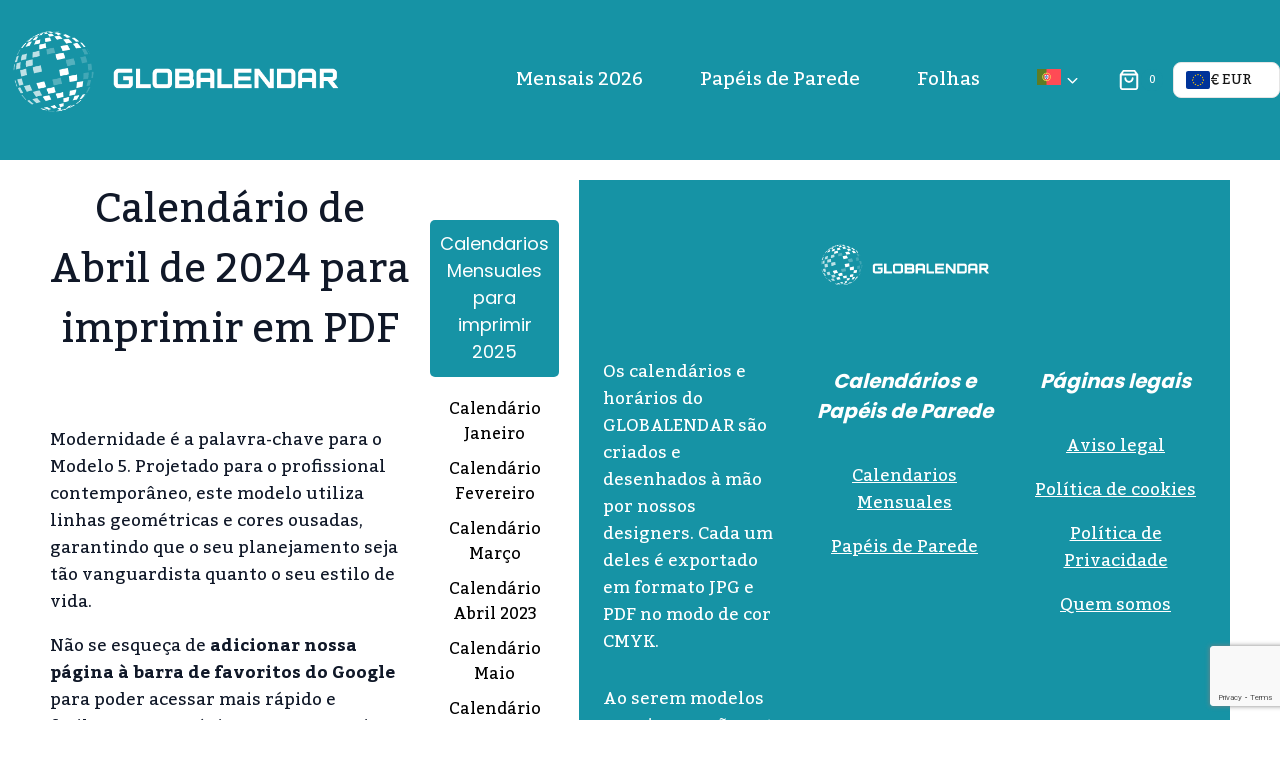

--- FILE ---
content_type: text/html; charset=utf-8
request_url: https://www.google.com/recaptcha/api2/anchor?ar=1&k=6Lc5WxcrAAAAAF3ePV667d0rQrxGrYd-t29egUzc&co=aHR0cHM6Ly9nbG9iYWxlbmRhci5jb206NDQz&hl=en&v=PoyoqOPhxBO7pBk68S4YbpHZ&size=invisible&anchor-ms=20000&execute-ms=30000&cb=tfowq5gssc25
body_size: 48546
content:
<!DOCTYPE HTML><html dir="ltr" lang="en"><head><meta http-equiv="Content-Type" content="text/html; charset=UTF-8">
<meta http-equiv="X-UA-Compatible" content="IE=edge">
<title>reCAPTCHA</title>
<style type="text/css">
/* cyrillic-ext */
@font-face {
  font-family: 'Roboto';
  font-style: normal;
  font-weight: 400;
  font-stretch: 100%;
  src: url(//fonts.gstatic.com/s/roboto/v48/KFO7CnqEu92Fr1ME7kSn66aGLdTylUAMa3GUBHMdazTgWw.woff2) format('woff2');
  unicode-range: U+0460-052F, U+1C80-1C8A, U+20B4, U+2DE0-2DFF, U+A640-A69F, U+FE2E-FE2F;
}
/* cyrillic */
@font-face {
  font-family: 'Roboto';
  font-style: normal;
  font-weight: 400;
  font-stretch: 100%;
  src: url(//fonts.gstatic.com/s/roboto/v48/KFO7CnqEu92Fr1ME7kSn66aGLdTylUAMa3iUBHMdazTgWw.woff2) format('woff2');
  unicode-range: U+0301, U+0400-045F, U+0490-0491, U+04B0-04B1, U+2116;
}
/* greek-ext */
@font-face {
  font-family: 'Roboto';
  font-style: normal;
  font-weight: 400;
  font-stretch: 100%;
  src: url(//fonts.gstatic.com/s/roboto/v48/KFO7CnqEu92Fr1ME7kSn66aGLdTylUAMa3CUBHMdazTgWw.woff2) format('woff2');
  unicode-range: U+1F00-1FFF;
}
/* greek */
@font-face {
  font-family: 'Roboto';
  font-style: normal;
  font-weight: 400;
  font-stretch: 100%;
  src: url(//fonts.gstatic.com/s/roboto/v48/KFO7CnqEu92Fr1ME7kSn66aGLdTylUAMa3-UBHMdazTgWw.woff2) format('woff2');
  unicode-range: U+0370-0377, U+037A-037F, U+0384-038A, U+038C, U+038E-03A1, U+03A3-03FF;
}
/* math */
@font-face {
  font-family: 'Roboto';
  font-style: normal;
  font-weight: 400;
  font-stretch: 100%;
  src: url(//fonts.gstatic.com/s/roboto/v48/KFO7CnqEu92Fr1ME7kSn66aGLdTylUAMawCUBHMdazTgWw.woff2) format('woff2');
  unicode-range: U+0302-0303, U+0305, U+0307-0308, U+0310, U+0312, U+0315, U+031A, U+0326-0327, U+032C, U+032F-0330, U+0332-0333, U+0338, U+033A, U+0346, U+034D, U+0391-03A1, U+03A3-03A9, U+03B1-03C9, U+03D1, U+03D5-03D6, U+03F0-03F1, U+03F4-03F5, U+2016-2017, U+2034-2038, U+203C, U+2040, U+2043, U+2047, U+2050, U+2057, U+205F, U+2070-2071, U+2074-208E, U+2090-209C, U+20D0-20DC, U+20E1, U+20E5-20EF, U+2100-2112, U+2114-2115, U+2117-2121, U+2123-214F, U+2190, U+2192, U+2194-21AE, U+21B0-21E5, U+21F1-21F2, U+21F4-2211, U+2213-2214, U+2216-22FF, U+2308-230B, U+2310, U+2319, U+231C-2321, U+2336-237A, U+237C, U+2395, U+239B-23B7, U+23D0, U+23DC-23E1, U+2474-2475, U+25AF, U+25B3, U+25B7, U+25BD, U+25C1, U+25CA, U+25CC, U+25FB, U+266D-266F, U+27C0-27FF, U+2900-2AFF, U+2B0E-2B11, U+2B30-2B4C, U+2BFE, U+3030, U+FF5B, U+FF5D, U+1D400-1D7FF, U+1EE00-1EEFF;
}
/* symbols */
@font-face {
  font-family: 'Roboto';
  font-style: normal;
  font-weight: 400;
  font-stretch: 100%;
  src: url(//fonts.gstatic.com/s/roboto/v48/KFO7CnqEu92Fr1ME7kSn66aGLdTylUAMaxKUBHMdazTgWw.woff2) format('woff2');
  unicode-range: U+0001-000C, U+000E-001F, U+007F-009F, U+20DD-20E0, U+20E2-20E4, U+2150-218F, U+2190, U+2192, U+2194-2199, U+21AF, U+21E6-21F0, U+21F3, U+2218-2219, U+2299, U+22C4-22C6, U+2300-243F, U+2440-244A, U+2460-24FF, U+25A0-27BF, U+2800-28FF, U+2921-2922, U+2981, U+29BF, U+29EB, U+2B00-2BFF, U+4DC0-4DFF, U+FFF9-FFFB, U+10140-1018E, U+10190-1019C, U+101A0, U+101D0-101FD, U+102E0-102FB, U+10E60-10E7E, U+1D2C0-1D2D3, U+1D2E0-1D37F, U+1F000-1F0FF, U+1F100-1F1AD, U+1F1E6-1F1FF, U+1F30D-1F30F, U+1F315, U+1F31C, U+1F31E, U+1F320-1F32C, U+1F336, U+1F378, U+1F37D, U+1F382, U+1F393-1F39F, U+1F3A7-1F3A8, U+1F3AC-1F3AF, U+1F3C2, U+1F3C4-1F3C6, U+1F3CA-1F3CE, U+1F3D4-1F3E0, U+1F3ED, U+1F3F1-1F3F3, U+1F3F5-1F3F7, U+1F408, U+1F415, U+1F41F, U+1F426, U+1F43F, U+1F441-1F442, U+1F444, U+1F446-1F449, U+1F44C-1F44E, U+1F453, U+1F46A, U+1F47D, U+1F4A3, U+1F4B0, U+1F4B3, U+1F4B9, U+1F4BB, U+1F4BF, U+1F4C8-1F4CB, U+1F4D6, U+1F4DA, U+1F4DF, U+1F4E3-1F4E6, U+1F4EA-1F4ED, U+1F4F7, U+1F4F9-1F4FB, U+1F4FD-1F4FE, U+1F503, U+1F507-1F50B, U+1F50D, U+1F512-1F513, U+1F53E-1F54A, U+1F54F-1F5FA, U+1F610, U+1F650-1F67F, U+1F687, U+1F68D, U+1F691, U+1F694, U+1F698, U+1F6AD, U+1F6B2, U+1F6B9-1F6BA, U+1F6BC, U+1F6C6-1F6CF, U+1F6D3-1F6D7, U+1F6E0-1F6EA, U+1F6F0-1F6F3, U+1F6F7-1F6FC, U+1F700-1F7FF, U+1F800-1F80B, U+1F810-1F847, U+1F850-1F859, U+1F860-1F887, U+1F890-1F8AD, U+1F8B0-1F8BB, U+1F8C0-1F8C1, U+1F900-1F90B, U+1F93B, U+1F946, U+1F984, U+1F996, U+1F9E9, U+1FA00-1FA6F, U+1FA70-1FA7C, U+1FA80-1FA89, U+1FA8F-1FAC6, U+1FACE-1FADC, U+1FADF-1FAE9, U+1FAF0-1FAF8, U+1FB00-1FBFF;
}
/* vietnamese */
@font-face {
  font-family: 'Roboto';
  font-style: normal;
  font-weight: 400;
  font-stretch: 100%;
  src: url(//fonts.gstatic.com/s/roboto/v48/KFO7CnqEu92Fr1ME7kSn66aGLdTylUAMa3OUBHMdazTgWw.woff2) format('woff2');
  unicode-range: U+0102-0103, U+0110-0111, U+0128-0129, U+0168-0169, U+01A0-01A1, U+01AF-01B0, U+0300-0301, U+0303-0304, U+0308-0309, U+0323, U+0329, U+1EA0-1EF9, U+20AB;
}
/* latin-ext */
@font-face {
  font-family: 'Roboto';
  font-style: normal;
  font-weight: 400;
  font-stretch: 100%;
  src: url(//fonts.gstatic.com/s/roboto/v48/KFO7CnqEu92Fr1ME7kSn66aGLdTylUAMa3KUBHMdazTgWw.woff2) format('woff2');
  unicode-range: U+0100-02BA, U+02BD-02C5, U+02C7-02CC, U+02CE-02D7, U+02DD-02FF, U+0304, U+0308, U+0329, U+1D00-1DBF, U+1E00-1E9F, U+1EF2-1EFF, U+2020, U+20A0-20AB, U+20AD-20C0, U+2113, U+2C60-2C7F, U+A720-A7FF;
}
/* latin */
@font-face {
  font-family: 'Roboto';
  font-style: normal;
  font-weight: 400;
  font-stretch: 100%;
  src: url(//fonts.gstatic.com/s/roboto/v48/KFO7CnqEu92Fr1ME7kSn66aGLdTylUAMa3yUBHMdazQ.woff2) format('woff2');
  unicode-range: U+0000-00FF, U+0131, U+0152-0153, U+02BB-02BC, U+02C6, U+02DA, U+02DC, U+0304, U+0308, U+0329, U+2000-206F, U+20AC, U+2122, U+2191, U+2193, U+2212, U+2215, U+FEFF, U+FFFD;
}
/* cyrillic-ext */
@font-face {
  font-family: 'Roboto';
  font-style: normal;
  font-weight: 500;
  font-stretch: 100%;
  src: url(//fonts.gstatic.com/s/roboto/v48/KFO7CnqEu92Fr1ME7kSn66aGLdTylUAMa3GUBHMdazTgWw.woff2) format('woff2');
  unicode-range: U+0460-052F, U+1C80-1C8A, U+20B4, U+2DE0-2DFF, U+A640-A69F, U+FE2E-FE2F;
}
/* cyrillic */
@font-face {
  font-family: 'Roboto';
  font-style: normal;
  font-weight: 500;
  font-stretch: 100%;
  src: url(//fonts.gstatic.com/s/roboto/v48/KFO7CnqEu92Fr1ME7kSn66aGLdTylUAMa3iUBHMdazTgWw.woff2) format('woff2');
  unicode-range: U+0301, U+0400-045F, U+0490-0491, U+04B0-04B1, U+2116;
}
/* greek-ext */
@font-face {
  font-family: 'Roboto';
  font-style: normal;
  font-weight: 500;
  font-stretch: 100%;
  src: url(//fonts.gstatic.com/s/roboto/v48/KFO7CnqEu92Fr1ME7kSn66aGLdTylUAMa3CUBHMdazTgWw.woff2) format('woff2');
  unicode-range: U+1F00-1FFF;
}
/* greek */
@font-face {
  font-family: 'Roboto';
  font-style: normal;
  font-weight: 500;
  font-stretch: 100%;
  src: url(//fonts.gstatic.com/s/roboto/v48/KFO7CnqEu92Fr1ME7kSn66aGLdTylUAMa3-UBHMdazTgWw.woff2) format('woff2');
  unicode-range: U+0370-0377, U+037A-037F, U+0384-038A, U+038C, U+038E-03A1, U+03A3-03FF;
}
/* math */
@font-face {
  font-family: 'Roboto';
  font-style: normal;
  font-weight: 500;
  font-stretch: 100%;
  src: url(//fonts.gstatic.com/s/roboto/v48/KFO7CnqEu92Fr1ME7kSn66aGLdTylUAMawCUBHMdazTgWw.woff2) format('woff2');
  unicode-range: U+0302-0303, U+0305, U+0307-0308, U+0310, U+0312, U+0315, U+031A, U+0326-0327, U+032C, U+032F-0330, U+0332-0333, U+0338, U+033A, U+0346, U+034D, U+0391-03A1, U+03A3-03A9, U+03B1-03C9, U+03D1, U+03D5-03D6, U+03F0-03F1, U+03F4-03F5, U+2016-2017, U+2034-2038, U+203C, U+2040, U+2043, U+2047, U+2050, U+2057, U+205F, U+2070-2071, U+2074-208E, U+2090-209C, U+20D0-20DC, U+20E1, U+20E5-20EF, U+2100-2112, U+2114-2115, U+2117-2121, U+2123-214F, U+2190, U+2192, U+2194-21AE, U+21B0-21E5, U+21F1-21F2, U+21F4-2211, U+2213-2214, U+2216-22FF, U+2308-230B, U+2310, U+2319, U+231C-2321, U+2336-237A, U+237C, U+2395, U+239B-23B7, U+23D0, U+23DC-23E1, U+2474-2475, U+25AF, U+25B3, U+25B7, U+25BD, U+25C1, U+25CA, U+25CC, U+25FB, U+266D-266F, U+27C0-27FF, U+2900-2AFF, U+2B0E-2B11, U+2B30-2B4C, U+2BFE, U+3030, U+FF5B, U+FF5D, U+1D400-1D7FF, U+1EE00-1EEFF;
}
/* symbols */
@font-face {
  font-family: 'Roboto';
  font-style: normal;
  font-weight: 500;
  font-stretch: 100%;
  src: url(//fonts.gstatic.com/s/roboto/v48/KFO7CnqEu92Fr1ME7kSn66aGLdTylUAMaxKUBHMdazTgWw.woff2) format('woff2');
  unicode-range: U+0001-000C, U+000E-001F, U+007F-009F, U+20DD-20E0, U+20E2-20E4, U+2150-218F, U+2190, U+2192, U+2194-2199, U+21AF, U+21E6-21F0, U+21F3, U+2218-2219, U+2299, U+22C4-22C6, U+2300-243F, U+2440-244A, U+2460-24FF, U+25A0-27BF, U+2800-28FF, U+2921-2922, U+2981, U+29BF, U+29EB, U+2B00-2BFF, U+4DC0-4DFF, U+FFF9-FFFB, U+10140-1018E, U+10190-1019C, U+101A0, U+101D0-101FD, U+102E0-102FB, U+10E60-10E7E, U+1D2C0-1D2D3, U+1D2E0-1D37F, U+1F000-1F0FF, U+1F100-1F1AD, U+1F1E6-1F1FF, U+1F30D-1F30F, U+1F315, U+1F31C, U+1F31E, U+1F320-1F32C, U+1F336, U+1F378, U+1F37D, U+1F382, U+1F393-1F39F, U+1F3A7-1F3A8, U+1F3AC-1F3AF, U+1F3C2, U+1F3C4-1F3C6, U+1F3CA-1F3CE, U+1F3D4-1F3E0, U+1F3ED, U+1F3F1-1F3F3, U+1F3F5-1F3F7, U+1F408, U+1F415, U+1F41F, U+1F426, U+1F43F, U+1F441-1F442, U+1F444, U+1F446-1F449, U+1F44C-1F44E, U+1F453, U+1F46A, U+1F47D, U+1F4A3, U+1F4B0, U+1F4B3, U+1F4B9, U+1F4BB, U+1F4BF, U+1F4C8-1F4CB, U+1F4D6, U+1F4DA, U+1F4DF, U+1F4E3-1F4E6, U+1F4EA-1F4ED, U+1F4F7, U+1F4F9-1F4FB, U+1F4FD-1F4FE, U+1F503, U+1F507-1F50B, U+1F50D, U+1F512-1F513, U+1F53E-1F54A, U+1F54F-1F5FA, U+1F610, U+1F650-1F67F, U+1F687, U+1F68D, U+1F691, U+1F694, U+1F698, U+1F6AD, U+1F6B2, U+1F6B9-1F6BA, U+1F6BC, U+1F6C6-1F6CF, U+1F6D3-1F6D7, U+1F6E0-1F6EA, U+1F6F0-1F6F3, U+1F6F7-1F6FC, U+1F700-1F7FF, U+1F800-1F80B, U+1F810-1F847, U+1F850-1F859, U+1F860-1F887, U+1F890-1F8AD, U+1F8B0-1F8BB, U+1F8C0-1F8C1, U+1F900-1F90B, U+1F93B, U+1F946, U+1F984, U+1F996, U+1F9E9, U+1FA00-1FA6F, U+1FA70-1FA7C, U+1FA80-1FA89, U+1FA8F-1FAC6, U+1FACE-1FADC, U+1FADF-1FAE9, U+1FAF0-1FAF8, U+1FB00-1FBFF;
}
/* vietnamese */
@font-face {
  font-family: 'Roboto';
  font-style: normal;
  font-weight: 500;
  font-stretch: 100%;
  src: url(//fonts.gstatic.com/s/roboto/v48/KFO7CnqEu92Fr1ME7kSn66aGLdTylUAMa3OUBHMdazTgWw.woff2) format('woff2');
  unicode-range: U+0102-0103, U+0110-0111, U+0128-0129, U+0168-0169, U+01A0-01A1, U+01AF-01B0, U+0300-0301, U+0303-0304, U+0308-0309, U+0323, U+0329, U+1EA0-1EF9, U+20AB;
}
/* latin-ext */
@font-face {
  font-family: 'Roboto';
  font-style: normal;
  font-weight: 500;
  font-stretch: 100%;
  src: url(//fonts.gstatic.com/s/roboto/v48/KFO7CnqEu92Fr1ME7kSn66aGLdTylUAMa3KUBHMdazTgWw.woff2) format('woff2');
  unicode-range: U+0100-02BA, U+02BD-02C5, U+02C7-02CC, U+02CE-02D7, U+02DD-02FF, U+0304, U+0308, U+0329, U+1D00-1DBF, U+1E00-1E9F, U+1EF2-1EFF, U+2020, U+20A0-20AB, U+20AD-20C0, U+2113, U+2C60-2C7F, U+A720-A7FF;
}
/* latin */
@font-face {
  font-family: 'Roboto';
  font-style: normal;
  font-weight: 500;
  font-stretch: 100%;
  src: url(//fonts.gstatic.com/s/roboto/v48/KFO7CnqEu92Fr1ME7kSn66aGLdTylUAMa3yUBHMdazQ.woff2) format('woff2');
  unicode-range: U+0000-00FF, U+0131, U+0152-0153, U+02BB-02BC, U+02C6, U+02DA, U+02DC, U+0304, U+0308, U+0329, U+2000-206F, U+20AC, U+2122, U+2191, U+2193, U+2212, U+2215, U+FEFF, U+FFFD;
}
/* cyrillic-ext */
@font-face {
  font-family: 'Roboto';
  font-style: normal;
  font-weight: 900;
  font-stretch: 100%;
  src: url(//fonts.gstatic.com/s/roboto/v48/KFO7CnqEu92Fr1ME7kSn66aGLdTylUAMa3GUBHMdazTgWw.woff2) format('woff2');
  unicode-range: U+0460-052F, U+1C80-1C8A, U+20B4, U+2DE0-2DFF, U+A640-A69F, U+FE2E-FE2F;
}
/* cyrillic */
@font-face {
  font-family: 'Roboto';
  font-style: normal;
  font-weight: 900;
  font-stretch: 100%;
  src: url(//fonts.gstatic.com/s/roboto/v48/KFO7CnqEu92Fr1ME7kSn66aGLdTylUAMa3iUBHMdazTgWw.woff2) format('woff2');
  unicode-range: U+0301, U+0400-045F, U+0490-0491, U+04B0-04B1, U+2116;
}
/* greek-ext */
@font-face {
  font-family: 'Roboto';
  font-style: normal;
  font-weight: 900;
  font-stretch: 100%;
  src: url(//fonts.gstatic.com/s/roboto/v48/KFO7CnqEu92Fr1ME7kSn66aGLdTylUAMa3CUBHMdazTgWw.woff2) format('woff2');
  unicode-range: U+1F00-1FFF;
}
/* greek */
@font-face {
  font-family: 'Roboto';
  font-style: normal;
  font-weight: 900;
  font-stretch: 100%;
  src: url(//fonts.gstatic.com/s/roboto/v48/KFO7CnqEu92Fr1ME7kSn66aGLdTylUAMa3-UBHMdazTgWw.woff2) format('woff2');
  unicode-range: U+0370-0377, U+037A-037F, U+0384-038A, U+038C, U+038E-03A1, U+03A3-03FF;
}
/* math */
@font-face {
  font-family: 'Roboto';
  font-style: normal;
  font-weight: 900;
  font-stretch: 100%;
  src: url(//fonts.gstatic.com/s/roboto/v48/KFO7CnqEu92Fr1ME7kSn66aGLdTylUAMawCUBHMdazTgWw.woff2) format('woff2');
  unicode-range: U+0302-0303, U+0305, U+0307-0308, U+0310, U+0312, U+0315, U+031A, U+0326-0327, U+032C, U+032F-0330, U+0332-0333, U+0338, U+033A, U+0346, U+034D, U+0391-03A1, U+03A3-03A9, U+03B1-03C9, U+03D1, U+03D5-03D6, U+03F0-03F1, U+03F4-03F5, U+2016-2017, U+2034-2038, U+203C, U+2040, U+2043, U+2047, U+2050, U+2057, U+205F, U+2070-2071, U+2074-208E, U+2090-209C, U+20D0-20DC, U+20E1, U+20E5-20EF, U+2100-2112, U+2114-2115, U+2117-2121, U+2123-214F, U+2190, U+2192, U+2194-21AE, U+21B0-21E5, U+21F1-21F2, U+21F4-2211, U+2213-2214, U+2216-22FF, U+2308-230B, U+2310, U+2319, U+231C-2321, U+2336-237A, U+237C, U+2395, U+239B-23B7, U+23D0, U+23DC-23E1, U+2474-2475, U+25AF, U+25B3, U+25B7, U+25BD, U+25C1, U+25CA, U+25CC, U+25FB, U+266D-266F, U+27C0-27FF, U+2900-2AFF, U+2B0E-2B11, U+2B30-2B4C, U+2BFE, U+3030, U+FF5B, U+FF5D, U+1D400-1D7FF, U+1EE00-1EEFF;
}
/* symbols */
@font-face {
  font-family: 'Roboto';
  font-style: normal;
  font-weight: 900;
  font-stretch: 100%;
  src: url(//fonts.gstatic.com/s/roboto/v48/KFO7CnqEu92Fr1ME7kSn66aGLdTylUAMaxKUBHMdazTgWw.woff2) format('woff2');
  unicode-range: U+0001-000C, U+000E-001F, U+007F-009F, U+20DD-20E0, U+20E2-20E4, U+2150-218F, U+2190, U+2192, U+2194-2199, U+21AF, U+21E6-21F0, U+21F3, U+2218-2219, U+2299, U+22C4-22C6, U+2300-243F, U+2440-244A, U+2460-24FF, U+25A0-27BF, U+2800-28FF, U+2921-2922, U+2981, U+29BF, U+29EB, U+2B00-2BFF, U+4DC0-4DFF, U+FFF9-FFFB, U+10140-1018E, U+10190-1019C, U+101A0, U+101D0-101FD, U+102E0-102FB, U+10E60-10E7E, U+1D2C0-1D2D3, U+1D2E0-1D37F, U+1F000-1F0FF, U+1F100-1F1AD, U+1F1E6-1F1FF, U+1F30D-1F30F, U+1F315, U+1F31C, U+1F31E, U+1F320-1F32C, U+1F336, U+1F378, U+1F37D, U+1F382, U+1F393-1F39F, U+1F3A7-1F3A8, U+1F3AC-1F3AF, U+1F3C2, U+1F3C4-1F3C6, U+1F3CA-1F3CE, U+1F3D4-1F3E0, U+1F3ED, U+1F3F1-1F3F3, U+1F3F5-1F3F7, U+1F408, U+1F415, U+1F41F, U+1F426, U+1F43F, U+1F441-1F442, U+1F444, U+1F446-1F449, U+1F44C-1F44E, U+1F453, U+1F46A, U+1F47D, U+1F4A3, U+1F4B0, U+1F4B3, U+1F4B9, U+1F4BB, U+1F4BF, U+1F4C8-1F4CB, U+1F4D6, U+1F4DA, U+1F4DF, U+1F4E3-1F4E6, U+1F4EA-1F4ED, U+1F4F7, U+1F4F9-1F4FB, U+1F4FD-1F4FE, U+1F503, U+1F507-1F50B, U+1F50D, U+1F512-1F513, U+1F53E-1F54A, U+1F54F-1F5FA, U+1F610, U+1F650-1F67F, U+1F687, U+1F68D, U+1F691, U+1F694, U+1F698, U+1F6AD, U+1F6B2, U+1F6B9-1F6BA, U+1F6BC, U+1F6C6-1F6CF, U+1F6D3-1F6D7, U+1F6E0-1F6EA, U+1F6F0-1F6F3, U+1F6F7-1F6FC, U+1F700-1F7FF, U+1F800-1F80B, U+1F810-1F847, U+1F850-1F859, U+1F860-1F887, U+1F890-1F8AD, U+1F8B0-1F8BB, U+1F8C0-1F8C1, U+1F900-1F90B, U+1F93B, U+1F946, U+1F984, U+1F996, U+1F9E9, U+1FA00-1FA6F, U+1FA70-1FA7C, U+1FA80-1FA89, U+1FA8F-1FAC6, U+1FACE-1FADC, U+1FADF-1FAE9, U+1FAF0-1FAF8, U+1FB00-1FBFF;
}
/* vietnamese */
@font-face {
  font-family: 'Roboto';
  font-style: normal;
  font-weight: 900;
  font-stretch: 100%;
  src: url(//fonts.gstatic.com/s/roboto/v48/KFO7CnqEu92Fr1ME7kSn66aGLdTylUAMa3OUBHMdazTgWw.woff2) format('woff2');
  unicode-range: U+0102-0103, U+0110-0111, U+0128-0129, U+0168-0169, U+01A0-01A1, U+01AF-01B0, U+0300-0301, U+0303-0304, U+0308-0309, U+0323, U+0329, U+1EA0-1EF9, U+20AB;
}
/* latin-ext */
@font-face {
  font-family: 'Roboto';
  font-style: normal;
  font-weight: 900;
  font-stretch: 100%;
  src: url(//fonts.gstatic.com/s/roboto/v48/KFO7CnqEu92Fr1ME7kSn66aGLdTylUAMa3KUBHMdazTgWw.woff2) format('woff2');
  unicode-range: U+0100-02BA, U+02BD-02C5, U+02C7-02CC, U+02CE-02D7, U+02DD-02FF, U+0304, U+0308, U+0329, U+1D00-1DBF, U+1E00-1E9F, U+1EF2-1EFF, U+2020, U+20A0-20AB, U+20AD-20C0, U+2113, U+2C60-2C7F, U+A720-A7FF;
}
/* latin */
@font-face {
  font-family: 'Roboto';
  font-style: normal;
  font-weight: 900;
  font-stretch: 100%;
  src: url(//fonts.gstatic.com/s/roboto/v48/KFO7CnqEu92Fr1ME7kSn66aGLdTylUAMa3yUBHMdazQ.woff2) format('woff2');
  unicode-range: U+0000-00FF, U+0131, U+0152-0153, U+02BB-02BC, U+02C6, U+02DA, U+02DC, U+0304, U+0308, U+0329, U+2000-206F, U+20AC, U+2122, U+2191, U+2193, U+2212, U+2215, U+FEFF, U+FFFD;
}

</style>
<link rel="stylesheet" type="text/css" href="https://www.gstatic.com/recaptcha/releases/PoyoqOPhxBO7pBk68S4YbpHZ/styles__ltr.css">
<script nonce="GoepOM6TcnSff5msDm--vg" type="text/javascript">window['__recaptcha_api'] = 'https://www.google.com/recaptcha/api2/';</script>
<script type="text/javascript" src="https://www.gstatic.com/recaptcha/releases/PoyoqOPhxBO7pBk68S4YbpHZ/recaptcha__en.js" nonce="GoepOM6TcnSff5msDm--vg">
      
    </script></head>
<body><div id="rc-anchor-alert" class="rc-anchor-alert"></div>
<input type="hidden" id="recaptcha-token" value="[base64]">
<script type="text/javascript" nonce="GoepOM6TcnSff5msDm--vg">
      recaptcha.anchor.Main.init("[\x22ainput\x22,[\x22bgdata\x22,\x22\x22,\[base64]/[base64]/[base64]/[base64]/[base64]/[base64]/KGcoTywyNTMsTy5PKSxVRyhPLEMpKTpnKE8sMjUzLEMpLE8pKSxsKSksTykpfSxieT1mdW5jdGlvbihDLE8sdSxsKXtmb3IobD0odT1SKEMpLDApO08+MDtPLS0pbD1sPDw4fFooQyk7ZyhDLHUsbCl9LFVHPWZ1bmN0aW9uKEMsTyl7Qy5pLmxlbmd0aD4xMDQ/[base64]/[base64]/[base64]/[base64]/[base64]/[base64]/[base64]\\u003d\x22,\[base64]\x22,\x22w7nCkVTClEbDlsOSw7cXc8K3VMKdJG3CkS0Bw5HCm8OSwq5jw6vDtsK6woDDvmk6NcOAwp7ClcKow51EW8O4U1bCiMO+IwXDlcKWf8KFc0dwUFdAw54ac3pUdsOjfsK/w4HClMKVw5YET8KLQcKbKSJfIsKMw4zDuVDDu0HCvnzClGpgKMKKZsOew61Zw40pwrxrICnCpsKaaQfDu8K6asKuw79Pw7htD8Kew4HCvsOywozDigHDvsKcw5LCscKHWH/[base64]/Cs8KLOcOrOFDDpsK2w6V2I8Kjw7RmwrXDhGxpw6zCuWbDhn3Ct8KYw5fCrwJ4BMOiw7oUezjCo8KuB0wrw5MeOsO7UTNEdsOkwo1PWsK3w4/DuFHCscKuwr4Aw712BcOkw5AsQWMmUzllw5QyQyPDjHA+w7zDoMKHb0gxYsKQPcK+Gjd/wrTCqW5RVBlVD8KVwrnDjxA0wqJZw4B7FELDiEjCvcKjIMK+wpTDvsOzwofDlcOIDAHCusKPTSrCjcOQwqlcwoTDmMK9woJwacOXwp1AwpE6wp3DnHMNw7JmT8OVwpgFN8OBw6DCocOhw4gpwqjDtcOjQMKUw4h8wr3CtSUTPcOVw4Icw73Cpl/[base64]/CksKkwqljw4MewrlAw4zDgEPCiWDDiWTDrcKZw7/[base64]/CgSDCgBDDsWBqw7fDocK+DBoOw4EsSsOIwqQ0VsOmQ0NXaMOKK8ODSsKuw47CtFTCnGAGF8OYED7Cn8KtwpvDjEBgwpFNMMOOecKdw6PDoEJEw7nDlEZuw7DChMKXwobDmMOTwqDCqEPDjAd3w7XCmBbDosKACG03w6zDhMOKDXnCscKpw7U/OB3CpHfCvMKUwoTCrT0ZwqbCjxrCi8OBw7IgwoMCw7/DoDgoI8KIw5vDu10lMMOvTsKzJkrDn8OyFwTCucKrw5sDwpkiFjfCv8OLwrUJcsOnwoUPQcOdGsK+bMOZfh5qw6ctwqlaw7fDok3DjDzCj8Orwr7CqcKaGsKqwqvDqE/[base64]/DiBkMw65Jwr3CiVDDpcKlw6nCrMOmQ8O7K8OPd8KBKcK/wphnYsO9wpnDgkV/DMOALcK9O8O9aMOjXg7DoMKnw6J5YDPDkhDDr8KXwpDCtyE0w75KwovCgEXCil5Zw6fDp8KQw4vCg0gjw6YcJMKcb8KQwqt9DcOPAWMdwojCiizDlsOZwpAmG8O7ECUrw5Uzw74BWCXCui1Dw6Epw5EUw7LCn2DCt1N/w5nDkyU3CWjCqUxOwqjCpkrDj0XDm8KGSEACw4zCriDDgj3DsMKCw4/CoMKgw7JVwr1UMyzDjUhHw4DCjsKGJsKswoPCssKJwrcqAcOuI8KIwoNsw74PVDMoRDrDsMOIw7vDrC/Ct0jDjkzDjkwqdk86QiXCi8KJQG4Cw5PCgMKIwrZfJcOBwpF7YwLCmW0pw7zCtcOJw5PDglktcjnCtl9Dw6sDDcOKwrfCnQvDu8O2w5cpwpE+w4trw5oowqXDnMOWw5/CmMOuBsKMw61Jw7DCli4kccOVPcKjw5fDgsKYwq3DucKgZ8Kfw53CgSdgwqxJwq1/QDPDolrDtztsVCIgw61zAcO7LcKQw79gHMKvGsOxXCg4w5zCiMKPw7bDoEPDhhHDvE1zw4V4wqNkw77CpDt8wrDCuB8dFsKzwoVGwq3CrMKTw4Q6wqQyA8KHenLDqEV7GsOVDRMqwqbCocOJXsO+GlQUw5puTcKTLMK1w4plw5LCucOwawcmw6cAwp/Cqi/[base64]/Dk3dBwrvCoXjDj8KVw41Fw7fDmsOtwrsMWMOjJ8Okw5PDlsK3w7o2cH4pwotDw4/Cr3nCqAAOHjICDi/CusKNVMOmwoJVVsKUU8KacG9TWcKhcx0nwrM/w74Cb8OqU8OYwqjDuGPCtRJZP8K4wq7ClxsKQsO7FcOQbyQfw63Dl8KGMVHCpMKvw7YWZhjDhMK0w7FrUsK5YA/ChXwvwolUwr/DpsOEecOXwp3Ct8KGwrTCvHZrw5HCrMK1MRTDm8OLw4VedsKaGhtGJcK6csOcw67DnnQnFMOiTsOQwp7CqkDCjcKPT8OnCV7CsMK4GMKLw5UEXCEDW8K2EcOiw5LCtMKGwphrLMKLdMO1w6ZKw6bDiMKhBWrDpQgiwpRFE21tw4LDnSHDvsO1VwU2wogBEk/DgsOzwqPDmMOYwqvCg8O+wpfDvTNMwqfCjHHDo8KvwogaHwTDnsOew4HClMKrwqNmwoLDhw1semTDm1HCgnEuSlzDhCQ5wqHCjiAhRMOtIUZrd8Ocwo/DlMO9wrHDiUkSHMKnG8OuZsOCw6QhM8K+G8K4wqbDtWXCp8ONwoJpwpnCpQ8wC3vDlMO8wqN4FEkew4Fxw58OYMK0wofCv0oQw4wYCyjCr8KWwq9Jw4XDuMOEcMKLYXVMBDojScO2w5rDlMKqXS8/w4MTw47Cs8Ofw78nwqvDvj8TwpXCkjDCglfCksK9wqcSw6PCqsOxwq0hw7vDkMKaw6/[base64]/[base64]/CgMKNwqRVGsOdYcKhwpggwrfCjsKmSTzDlsOnw6PCp1ckwo5bb8K5wrRJf2jDnMKYMl9Hw4TCs3NMwpbDonrCuRPDhhzCgztew7vDvsKkwr/[base64]/GRHDuEPClcONwqHCvsKCwrHDj8O/[base64]/DqMObw4lSTxXCixTCojltw4UvSUnCqGzCvMK9w7ReB3UDw5fCv8KHw5fCq8OEMg8dw4kxwqoCCSNzOMKfbBvDm8OTw53CgcKRwqTDksOTwp7CqxXCs8KxD2jCrX8MEGgaw7zDl8O/[base64]/RcOUw7HDgcKJw7jDksKSwoHDp8Kcw7vDsMOgMWtUaWpNwqTCtjpfc8KfHMOtNMKBwrUAwr/[base64]/UcOCw7vCu8O8wqEFeBvCj8OLAsOHwr7DqHvDuGQVwp0QwrlrwrgRKcOSX8Kew7YjZH3CsirCo3DCqsOMbRVYdRobw6/Dj0N/LsKGw4N7wrgbw4zDsU/[base64]/CqcK2wpRIw40bw6vCp1t1w4IFDT5YwrbCpsKcwpvCrTjDk0p3KcOkNcOvwpLDrsOqw74pQXh+fSM+S8ODQcKPMMOKKADCisKQOcKJK8KfwrrCgx/CmF1rb1smw7XDsMOJSx3CjcKmNkvCtcK6RiLDmhfDmXrDtxnCtMK/w6Q4w6jCvUNpVkvDl8OBOMKHwpxWMGPDksKgCBsrwoECCRICUGETw4zCmsOEwqlgwqDCscKeAMOZIMOkMwvDu8KiO8KHP8OHw5dycnjCqMODMMOJO8Kqwo5IKDpGwrHCr0xpG8KPwovDmsObw4low7PChGlFEy5cDMKDI8KEwrs8wrJ/RMKYf042wqnCvXbDpFfCvcKmw4/[base64]/CjxoPa8KGT8ODT8OMBcO/RMOMGcKEwqjCglfDilLDmsKqQUbCpwnClcK/IsKuwrPDjsOww5dMw4rCklgOIVDCtcKsw5bDhBLDo8K4wpA5CMOOD8KpbsKmw7gtw6HDrWzCsnTCs2zDjyfDoRDDkMOVwodfw5TCs8OKwp1JwpQQw7gUwpgNwqTDq8KVSknDu2/CsH3CisOIR8K8HsKfEMKbcMOmE8OZPxZAGirCncKrCsOCwo8+NQAMO8O1wrpsM8Oof8O4TMKkwonDpMOXwpUiT8OUDALCgyfDu0PCikvCvlVpw5UXb1orfsKCwpzDiVfDmAQJw6jCtmXCvMOpacK/[base64]/VwLDpsOGw7DCsMK2wo/CoMKcw6gdwo/[base64]/[base64]/DoMOAwqfDrsO6w48JVMKYUsOowpfDjcKzw6wZw43Dr8O/XBgIQAdEw45cUHAxw7UXw58mblnCvcKvw7RIwrV/W2PClMOGRVPChT4Mw6/[base64]/AsOZw7Fjw7VNw7IJwpfDt2lUBzFaJTBtLWnCpMOrdCMUO2/DoWDCiT7DgMOSNQNOIhAYScKGwqXDoF0OMwYewpHCnMOeA8Omw7UzbcO8NWUTNw/ClMKgCi3Cpjh/QcKHw7jCnsKcG8KAB8O9GQLDrcOTw4PDmifCrz5jV8O/[base64]/wo7ChsO5ZjgewrjCjMOiwrMdcSXCjMOxw71Mw4XCs8OYGMOWFxBgwr3Ct8O4w61mwoLCk3bChiI3fcO1wrF7ED8/[base64]/Cs8KJwrl3OkrDh8OFHcK/[base64]/Ew43w4F8P3R8GMORScOsIRfCoA/Ciit+wqDCuHfDkwHCsGFtw6pTcGw1AcKgYsKvNTcEOhJ1J8OPwrnDvw7DiMOpw67Dm3vCqcKuwo4EAH3Ch8OjIcKDSUJww79Hwo/CksKkwo/[base64]/DlhdpFQLDrh3Dq8OAwrrCsMKUwoLCvxLCnlhPRMOYw5XDlMOwesKRwqdkwo/Dq8KBw7ZYwpYOw5lvK8O8wpMVd8OZwrQRw5toO8KEw7p1wp7DjVVAw5/[base64]/BT3DuUrDosKJw5gMwqFQw4jDlWfCksOXw4bDgMO6fSs4w7fCoHTCtMOkRRnCncOVIMOpwqTCjiHCosOQCsO/MHrDlmgRwpTDsMKVEsOVwqrCssO/w5bDtQkSw5vCiTwMwqBTwqhTwrvCo8O3CVXDoUx/eCsMfgREMsOBwp0rHsOww5o4w7LDoMKjRsOQw7FeGyUhw4RhPhtvw6ApEsOED15swqjDksKswrM9e8OzIcOUwoTCn8KfwocnwrfCmcK0AMOhwr7Du0LDgiwxN8KdAh/DpSbDiEw4HVLCqsONw7Ykw4h/CcOBaTTCrcOVw63DpMO5TXrDocO3wpN8wpEqDXxrHcO4ZjVhwrLCjcOOUS8cHSNQLcKOF8OuWlbDtxo1ecOhGsOlRgZnw7rCosOCMsOWw6gcfETDpE9FTXzDvMOtw4zDqAzCpyfDgBzCgsOJOE5ucsKOFhJrw4sKwp7CtMOjPcODL8KlICpPwpDCpk8kFsK4w7/CsMKoBsKXw7DDicO3YVEmPcO/HMOzw7TCn07DhcOyU2vCjsK5QDvDgMKYUhIuw4dgw74xw4XClF3CqMKjw7MIaMKUJ8OpMsOMH8Odf8OyXsKXMcKowqUiwoQVwpo+wqQHU8KNX1fCqMKqViwfeS9zCcKSbsKAJ8KDwqlXeEDCsl/Cjn3DvMK/[base64]/[base64]/DkMO2cijCh8OfVU/CnMORXWYlLsOnSMKrwonDuMOXw7DCn2ISM1zDgcKIwqdCwrfDrkfCtMOrw6DDkcOLwoEOw6bDvsK4Tw/DhyZlUDfDmj8Gw6dfNA7DnyXCocOtODvDoMKUw5UaLiRpNcO9A8Ksw77DtMK5wpbCvm0jRl/Cj8OlB8KawolDbXPCgsKcwoXDvh42UU/DicOvY8KuwrXCuxRZwppiwoLCh8Oua8Oqw6TCh0XDiCQkw6zDmjBewo/Dl8KbwrnCjsKoYsO6wpLDgGjCh1HDkFF8w5LDoFXCvcKPPl0/W8K6w7DDoyVFEQXDhsOsOMKawrvDhQDDpMO2OcO0EGZtZcOJVMOYQAMxXMO8NcKKwoLChsKtw5bDugZ4wrlqw4PCksKOPsK/[base64]/Ds0vCu2DDq8Kawq7Dl8O3aB/CtFbCqgNnZE3Ci2TDggbCjsOgNxHDm8KkwrnDi0RuwpZXw47Cq0nCgMKQGMK1w5DDvMOIw77CslBCwrnDljlAwofCscO4wqHDh0gzwrDDt1PCpMK7N8KXw4HCsElGw79QUF/CtMKIwog5wr9HeWVjw6/[base64]/Cg3/DtQ3CpcOHwoBxTcOgXFZwI8K3ccKSRj5CKC7DnTTDpcO4w5bDrxwQwr1rQX45w6Auwpxsw73Cil7Cn3hXw70/HjLCm8KzwprCl8OSAAlQPMKYQXI8wr81csK3SMKuTsKuw6wmw5/Dv8Kvw71lw41NGMKgw6TCsl/[base64]/ClhJgwpQ+wrXCj1E0TFEeA1jCosOsZsKfXBFQw6Z0T8KWwpB7f8Ozwog3w6HDpUEuecOUGl5+G8OCTmjDkVPCnsOgchfDjRQ9wpR1UDZCw5bDigvCqXdVEn4dw7/DlxZFwr5kw4tZw45lP8KSwrzDrnbDnMOLw5zDo8OHw4ZXccKdwocAw4YCwrlTY8O2K8Odw6LDvcKPwqjDjWLCoMKnw5XDo8KswrxXWkxOwpDCikrDjsKje3pjf8OWTAkWw67DrcOew6PDv2l3wqU+w6VOwpbCvMKTAVIBw6/Dk8OVUcOmwpBbYiLDvsOfEBI1w5RQeMKHwpXCnDPCoXHCu8OjQmjCqsOiwrTDmMKnSzHCl8OwwoRcRGrCrMKWwq99w4rCo2xkbFnDnS/CvsOSUBvCicKYDmZ0IcKqPsKEJcOxwqYGw7DDhjl2I8KrJMOzAsOYIsOpQx3Ci0vColDDlMKPIMKLHMK2w6BpScKMasKqw6whwoAjHlQVecOgdyvCuMK9wrrDuMKzw5nCu8OoCsOYbcOJQMOqOMOKwoVswp3ClHXCo2dqQmbCrsKMPR/DpjRYZWLDkTMfwqA6McKMFGXCmCxvwp8owqvCixnDh8OPw6thw7gNw6gFPRbDtcOTw4dpaFlAwqTCnmvCo8OfDsK2XcO/wrbDkxZ6JiVfWA/CvlbChS7DhFnDnGluUlcnN8KlPzfDmT7Cr3PDr8K1w7zDqsOjCcKcwr8MNMOcHcOzwqjCqVDCoSlHPcKmwrosA2JWZ2EIHcKbYGzDtcOtw6c6w75pwpEcBDfDiHjCqsO/wojDqkAYwpHDiXlrw5PCjCnDt1V9OR/[base64]/[base64]/UEnDtj/[base64]/Nggpw4d/EVDCt8OcHMKew7Z2w70Mw7lFwoXDlMKMwrPDiGQRFEzDtMOxw7TDi8OUwrXDshhjwpJkw4zDsnbCsMOmd8K/wpHDr8KkXMOIcXgxFcOdw4vDlknDpsKYXcKow6lbw5QMwqDDvMKyw6vCgWrDgcKZLMKVw6jDjsKKP8OCw4MWw4w4w7BCDMK1wooxwoRldxLCox3DiMKFcMKOw4HCsV/DoSp5VCnDhMOKw7rCvMOgw6fCrMKNwqDCtz7Dm1BgwqETw67DncK+w6TDvcOIwpLDlBbDmMKSdGBZZXZFwrfCoG/[base64]/w4R/Vit6w7/CnMOSUypYw5BeRDVCF8K8WMO7wo8wWGnDh8OATCfCtzkWcMOOHEvDisOTPsKuCzZKdhHCr8Kxaidiw4rCoFfCp8OZclzDgMK8IXB2w6t1wpAVw5IMw551ZsOHM1/Du8KyFsOhKUVrwpDDpQnCvcOFw7N6w4tBVsO/w65Iw5RAwrjDocOWw7dpCGFPwqrDqMOmWcOIZVfCmRlywpDCu8Ktw4YbBC13w7vDgsKtewpWw7LDosO4fsKrw73DiCInXlnCocO7ScKew7XDvQ7CqsOzwpPCrcOue01fd8KSwowIwofCmcK1wqrCnDfDi8KgwrswbMO8w7dyHsK/wrF3MMKXL8Kow7Rcb8KbF8OBwojDg0EZw4NYwoZrwoZcHsO2w5xrwr0Bwq9/w6TCq8Olw7sFHXnDlsOMw6EracO1w7UDwq9+w4XDrVXDmGptw4jCkMOyw74+w6U/d8KeRsK+w6LCuxLCpGHDmWjDo8KPX8O3N8KcOcKmbMOzw5JKw47DvcKrw6zCk8ORw5/DscOVQyQqw78ncMO0XjTDmcKzQFjDsGEbfMKjCsKSWMKMw69Zw64tw6pQw6BrMFEiSCrCklNLwp7DucKOIjPDmy7Dp8O2wrBAwrXDtlnDq8OdOcKUFkQWRMOha8KzLx3DlWLDpnphScKiw4TDtMKgwpXCmA/Dl8O2w5DDi1fCkjRDw6Z3w5kUwq03w6vDoMKow6vDtMOJwpF/YQI1b1TCusOvwqAHDcOWfVtSwqcIw5vDo8KFwrYww61Dwo/CqMO3w77CkcOxw5J4IknDrRXCvgVsw4Ydw5Rjw5DDnUk1wrFfWsKsTsKBwrHCsRZLXcKkIsK2wrVhw4Nww4sew7zCuWAwwq9UKzRcdMOcZMOZwqbDiH4XQ8OwE0FtDmJ7EBk2w4DCpcKuw7lWw4l9SysaYsKrw7Vgw6oDwobCmR1Rwq/Cml0xw73CghBjXD8AdwpXUztSw50xfMKZesKFEzjDo1nCo8Kqw7AzTDfDgWFlwqnDuMKwwpjDu8KKw67DtsOPw5Vew7LCqQbChsKoUsKZwo9Gw75kw49KKsOYTUrDmxJNw4PCtMK5RFzCoShJwr4TRsOEw6jDgW/ClsKCbQ/DgcK6RSPDm8OvPQ3CiD3DqUA9Y8KVw4IRw4DDjjLCg8K4wrvDpsKkcMOawqtEwqrDgsOvwrB6w5bCqcKBacOrwowyecO+Yioqw7/[base64]/DozXDuMK/PsOtwqRnSsKYecKeORfDl8OkwpzDoXl5woPCk8KBVwTCpMKIwpTChFTDrcK2RzZvw4Fqe8OOwqkRwojDtAbCgG5DYcK/[base64]/KcOHw5Fmw7bDtsKtV1DCnyfDtcOTwrNkTwLChMOjCAnDmsObVsKubDpqKMKCwpfDrsKdHH/[base64]/wqBXcw4+KUDCmH/CmVjDm8KJcMOwwrXDlBJ/[base64]/Dtj5JZUJTw4rCtMKbBsKyGBAbw4zDv3TCnSjCncO5w7HCmRV3W8KxwqVUdMKTHlDCo0DCr8OZw7h2wrDDrCvCr8KvRFYsw77Dh8OFUMOOAMOowoPDlE/[base64]/CkkhCa3R7ZMOmQ8Kmwo7CtA3CtD3CpsK7In0yLcOWRw01wpNIA2RcwqAwwovCpcOHw4bDusOADylIw53CrcOSw617V8K4OBDCpcOYw5YfwqsYQD/DlMOzIDx/NQTDth/CnA4vw4A0woUZCcOBwoN5dcOuw5YdL8Ocw4sQBEoYLhd/wo3CgDwKeWzDlyQKAsKpRS43LxhSfTFoOcOzw57CkcKHw6osw7AEd8OnPMOewrhDwp3Cn8O7LCB/[base64]/Cs3zDnVhQSUzDoMKmMsOAJE13w4zDh0kyXCnCtsKiwr1CQMOqTShsOEpkwrRswpLCh8Otw6fDjDAQw4LCjMOuw7fCsC4DWyFbwpfDoW1hwoAuPcKefcOGcRkqw7jDrcOmfhR0eyDCj8OfSyzDrsODMxFgYCsAw7B1DX/[base64]/DhcK1wojDnnodYFIiwrcEwr8Nw5PCvnvDocK7wpnDpDc9KhwXwpskCRI4ZhLCr8OVLsOrNkp1PGLDjMKFGHjDvMKLf1/DqsOYPMOSwoM+wrUlUBTCu8Khwo3Cv8O2w4vDicOMw4vCmMO0wq/[base64]/woPDosKbKkXCqDEfwrDDnxTCrWjDl8KywqFsw7fCnnLCilhAFcOPwqrCkMOIFF3CicKGwqpNw57CqhrDn8O5fcOzwqrDhcKfwpghQcOrJcOYwqfDnTvCrMO3wpDCkE/DkiYmIsK7S8OIBMOiw5oww7LDnhcOS8OKw7nChQorL8OVw5fCuMOGecK1w7vDtMO6wodfYn17wpQpKsOqw4/[base64]/Cog3CqcOACcOhQgbClyZgw4cfEGDDlcO5X8KQLWNzfMKbHW5Twp81w5rCnMKFXhHCqX9cw6XDrsOuw6wuwp/[base64]/GGpKw7RrOnPCkw86wpLDjMOLQ8KWccOXIcKYw4rCqsONwp1dw6ZxWDHDqEx2VX51w718e8KgwoYEwoPDoRhdCcKJPwNrA8OEwobDpDoXwqBTHgrDqTLCpVHDs2zDk8OMK8K7wpd6GGFkw7ZCw5pBw4VraF/CjsO1YCnCjGNGAcOMw6HDpCMGUnXCh3vCiMKEwqIxw5QEBBxGUMKFwrBKw71uw6NwUigCCsOFwohOw7PDuMO2M8KFJg4kbcOsGU5BYmjCksOYB8OBQsOeH8KBwr/CsMOsw6RFw7gdw5nDlVpBaR10wojDk8KJwoxiw4VyTEogw7XDpWfDo8KxahvCjsKow4vDoRbCpCHDisKIKcOkYMOnW8OpwpESwolIOl/Cl8KZXsOfFzZ+WsKMP8KRw7nDvcOIw4FNOWrCoMO/w690cMKVw7zCqWPDs1Rnwokuw445worCvVddw5TDs2nDgcOubn8qLEAhw6/Dm0Qaw4hnEiA4YA0Jwo9ew7zCsxrDhQ3CpW5Uw6Ydwo8/w6l1QcKfLFrDuEHDlcKqwph4LklqwoPCrzY3fcODa8K4BMOkPkwOAsK3Ox8Ewrs1wocHSsK+wpfCkMKaW8ORwrzDuSBaCUvCp1rDlcKNVW/DhMO0WFJ/GMK8wrt2EUrDunrCunzDq8OdFDnCjMORwropIjgCKHLDoQHDk8OVEzNDw5RXfSLDncOtwpVEw7drIsKcwopdw4/CgsK3w6JNblJQRgzDn8KgDxXCssKHw53Cn8K0wok1I8OPY1JbXRXDlcKJwq5xMWbCtcKfwpYaREN9wrcSIkLDnyXCqFMDw6bDo2PDusKwKcKHw7URw4sKQnoYUgtcw6XDrzFcw6/Cth7Cvwl8SRvDgsOqK27ChMOqAsOfwocBwpvCvXJmwrgywqlDwrvCisO2dUbCq8K6wqzDvyXDhMKKw7fDtMOyA8K/w5vDuWcuKMOvwotNJjZSwqHDox/CpAs9Ux3CkjXDoBVuDsOVUAR4wr9Iw711woHDnCnDqgbDiMOKelETb8O5YUzCs1UWe0g8wrHCtcO1AxM5dcKBecKWw6QRw5DCrsOww4pEECs3EQlqCcOONsKAZcOlWgTDgWDClWrCqWUNJDMww6wjHmDCt1g0HcOWwpkHV8KEw7Jkwo06w5fClMKxwp/DsRrDihDCqWspwrF5wqPDg8Kzw53DpyVawrrDtnDDpsKOw5QewrXCoFDCuk1of0xZIAHCsMO2wq9fw6PCgyzDk8ODwoIpw57Dl8KTZcKfAsORLBfDkgIjw6/CqcOdwo/DuMO3BsO/OS8EwplyFVnDq8Kzwol/w57DrCfDu3XCrcO6fcOpw6FZwo90clPDtUrDjS8UaRTCrSLDo8KiKirCjXV8w4/[base64]/DpSbCv8Oaw6fDh0jDp2gXOkYSw48ABMOEH8Ksw657w7czwpHDtMOUw7Esw7LDmlkGw7pIWcKuIwXDsSpcw6ABwoFdcjPDhyIpwqggTsOPwroJCcOvwqoPw6UJMsKCQ2sjJsKEEcKteUY2w6V/[base64]/SU8VOsKKDsKeKhAiXMO/[base64]/[base64]/CuMOJXSTCm8KsEMO7eMKGwpxTCMOhQ8OcFTF8BsKtwrRRfUrDvsOlecOFEcOjCVXDmsO+w7bChMOyEF3DigNDw7Apw4XDgsKWw5B5wp5lw7HClMOSwrUjw4Qhw6oLwrHDmMKgwp7CngTDlsOlfGDDrDrDoyrDvCDDjcOGCsOrQsOUw4LCq8ODeD/CgcK7w41gfjzCksOhYMORCsOeZMO0ZR/CpiDDji3DtwcDPF4zRlpxw5gIw7fChw/Ch8KPV3U0EXzDhMK5w6YLwoEEEQTCoMOow4PDk8OCw7XCminDosOIw4gnwrrDv8Krw6BqUSPDisKXZ8KpPsKiRMOlHcKrRcKccwZEThvCi1/[base64]/Dr2fCqcK6woZgw7TDgsOLI8Odwpc8wqDCsx9UwoPDqH3Cuzdjw683w5FsYcKGasKNfsKYwpt8wo7Cm1t6wq/[base64]/CisKlMExFQMKOBcKLTijDowfCiMOnwo8Ew5M4wpTCo3d5Xk/[base64]/CnDbDn8OJw711w4bCuMKME8OEw7MVWh1WLVjCncKyRMKQw63CplTDkMOTw73CrsK4wqnDgw4qORzCiQnCpy8FBQ5kwo0tWMKGCFZIw5bCtRfDsk3CtMK3GcKSwqc/RcOXwpLCv2bDvRsAw7TDusKee3JVwp3CrF53VMKhBk7DrcOSEcOrwqEmwqcLw5kZw6HDjhbCjcK9w7IIw4nCicK+w6t0ZBHCtjrCosOjw4dKwqrClTzCv8OLwq7CqCNGRsKZwoplw5Etw7Bse1PDkF1OWWLCnMOIwr7CuE98woMfw7wmwonChsOgaMKxH3/[base64]/FH5Vw6RTwpZcwoDClsKPw4Z7UFpMWMOSQzYQw71af8KhAhnCrcOlw7kWwqLDscONNsK7wpHCi3LCqCVlwq7DoMOfw6/DtE3DjMOXwoLCpMO7I8KiNsK5QcKMwozDsMO5G8KPw5DCncO8w4k/fhLCsEvCpEF3w5ZQDMOPwrtfJcO0w4wubsKbRcOHwrEEw6JlWxLCpMKRRDDDviHCvgfCg8KLLcOFwoMbwqHDgwt8PxEOw6JFwqkmT8Klf0XDizdiZ0/[base64]/ClcOZDR7CqTpJNcOzwot+wpM0w47CtnHDk8KCw5caBnlXwpkzw4VWwpNzBSc4wp/DuMKQMcOvw6zCqCBPwr88Ajdqw5LCi8KHw6ZXw4/DiCMRwonDrlh6HsOHXMO8w4fCvlddwoTDjT00EH/CuWI+woEDwrXDmQFuw6wQMw/CisK7w5zClm7DgMOvwr8DUcKTMsKzZT0owojDqw/CssK/TxxXZj0bNCTCnygqQEgxw7dkTAQUIsOXwq9+w5HCvMOCwoDDosOoLxoqwobCuMOXPkQdw7DCgEcxXsOTDVg4GDLDicKNwqjCusOPCsOfFW8awol2dhLCrMOXelTDscOiNMKLYk3Cm8KtI04SO8O7UE3Co8OMbMKSwqfCnjlfwprCl2EqJcO/JcOLanEWwp/DtBhMw7E+NhhsMGQsFcKNcV0pw7wdw6vChVczTyDCvTrCgsKXUnYsw4xcwoR/[base64]/Dg3rCl8OxwpvDh8KgXsOkw5PCv2dowr9FAcKew6TDgMOWOFQqw7LDt0XCtMOiHSzDssOkwpDDtsOawo/DrSfDhcK8w6rCn20mNw4NVxBID8KhEUsZTAhCAjbCkgvCmEolw4HDrw8aDsKhw5Uhw6PDtCvDuT7CusKTwolNdm8EesKLaBjCkcKOCSHChcKGw4hCwo53A8Ouw5BOZ8OdUHNXZsOAwpjDjh1mw7XCizbDqWnCvV3DusOgwqhqw6fDoDXCuy0Zw6MiwqDCucO7w609NV/DjsK8KCBoRm8TwqtCPHnCmcOZR8K5L3tRwpZEwr82ZMKMRcONwofDgsKCw7vCvyciQcOLOHnCnGIMHxcBwrllQl4TUMKTbkp/[base64]/w5Ztwp/ClB4banHCucOnwo4EwpjDmcKCw4RtY1d+woLDm8O0wpTDl8K0wqsJWsKnw5TDrsKjYcOQBcOnUjp/JsKdw47CsEMiwrDDvH4dwpRewojDgyNWccKtCsKQBcOrQsORw4crJcOZQA3Dm8OtKMKfw6cfVmnDjMKmw4PDjDvDrlAobHdUN3w0wo3Di07DtFLDmsODMC7DjDjDrEHCpADCksKtwpkXwpwCahxbwqLCunUew5jDhcObwoTDvXY6w5vDq1h/RERzw49rFsK0wp/[base64]/LkHDosO4OV/DuxlcdsK+Tygew4TDly3DhsOsw5VIw44TIsKjWSPCqMKowpU0Am3DvcKYNSvDmsK8ScK2wqbCjgg/wrbCoEhYw4AHP8OWHk/Ctl/DvS7Cj8KCAsOcwqgVdMOEN8OlXsObKcKycVvCpiJ6VsK6esO/[base64]/DqGYXFTcZwoh8w58yUAvCjjNQwrfCr8OxTAQbJMOEw7vClFFuwop3XMOww4gRSG/CkXbDq8OPVsKmT1IuNsKLwqE3wqLCvgYuJFgeJgZNwrHDu3sdw5ovwqUcJljDksOdwpjDrCgnZ8K8M8KjwqoqHUZEwrw1CMKFd8KReGtpHQjDqcKPwoHCssKcW8OUw6vCiCUFwqXCvsKcYMKewoAwwozDjwU6wrDCscOhcsO/HMKIwpHCicKPBMOqwo1Dw7zDmcK/bzMBwpHCm2d3w4VtM01fwrTDmSXCkG/Dj8OzeSnCtsOdRkVGXikAw7IZJCBLasK5Uw9aAQlnMlRqZsOoMsKqUsKgMMKewpYNNMOwfMOVIknDtMOfJCDDhDfDjsOLKsOIXW8JfcO5RVPCr8OMVcKmw55Xf8K+c3jCuyE8X8Ktw63Du0PDt8O/OAQYWA/[base64]/Cs8O8w4zCtMOow60ewpReeCQ2YcKOw5zDmsOoQk5AMV8bw4wlBTXCqcORGcOaw4DCncOEw6fDucO4EsOlBQLDlcKzAMOVazvDtsK/wpt5wpnDvMO7w6LCnDLDjynCjMKTZX7ClEfCjW4mw5LCksOLwrkTwo3CnsKWH8Kkwq3CisOZwrJ3dcK2w4TDhh/DunDDsCbDg0TDlcOHbMK0wp7DqcOQwqXDnMO/w4PDuGjCpcOqFcOXcBPCgMOlM8OewpYFGXJiCcO9fcKScwgMRn/[base64]/DpcOtw6nDoMKyVsKsQzXCgMKLw7vCuiDDp2jDk8K1w7jDlAdMwoAYwqtYwrDDp8OMUT1sbS/DqMO7NQDDmMKQw7DDnEQcwqTDkk/DrcKKwqrChGbDuShyJHgow43Di37CoENsDMOQwpsNGj7DkzxTUsKLw6vDuWdGwqnCisO6ajvCk0PCrcKiT8OtR0nCmMOcOxw4Q0kpd2tTwqvChQrCpBNVw6jCigLCu10sWMKRwo7DomvDpCsDw6/Di8O9LC/[base64]/CssOfw7kqwoh2wpfDlcK1XWHCsMOVFsK0woZzbsOfZysywqcGw5XCiMKjMhNowrMywoXCm1Vqw4NVHjRrI8KNDTjClsO7woXDi2LChwYhW28ACcKZUsO+wobDpSVoW2fCr8ODPcOzX2QvFlguw63Cthc9CVMXwp/DusOCw4QJwrnDvnQFfAcBw5DDiioWwrnDgMOOw44lw5YvNCLCnsOIasOOw5l/e8K3woNYMjTDgsOobsK9WMOseQzCmm3ChhzDimvCpsKGXsK8L8OsOF7DozbDuQnDgcKdwo7CrsKEw7YoV8Ohwq1mOBvCsG7Cm2XCl1XDpRQRVnHDicOqw6HCv8KIwoPCt05vDFDDkFlhc8Ktw7/Cs8KPwqLCpwvDvwcYcGwgLVVPWU/DjGDCrMKewoDCpsKOCsOwwpDDvcKGYGfDlTHDrHzDicKLIsOdwoXCucK6w4DDjcOiJj93w7lQw5/[base64]/OMKcXwjDpTY/TEXCoMOeasKew6zDnsKLPcOJw5AIw4kdwr7DhQF/eSTCvW7CtiR9EcO0fMKWUcORAcKzL8Kmw6oPw4XDm3XCi8ORXMKVwo3CvW/[base64]/CvcKLwpIgMMOWw4HClzIFworCpcOiw7jDq8O0wq58w6/DinHDl0jDocOJwonCgsOkwovCh8ONwpTCssKXWj0HOsK+w7hawo9/SE/CrlrCu8KGwrnDrsOMLsK2wo7ChsO/J3Yray0bTcKzY8Osw53Ch0zCqwBJwr3CmsKcw7jDqyfDplPDqkrCtXbCjEUPw7IswroKwpR1wrnDhCkwwpZUw4nCgcKQKcOWw7kNc8Kjw4zDpnrCiUJmR059A8OdeWPCjsK6w6pZfy7ClcK4D8O+ZjFfwo5Ra2pifzQkwrVcQXtjw5MEwoAHcsO/[base64]\x22],null,[\x22conf\x22,null,\x226Lc5WxcrAAAAAF3ePV667d0rQrxGrYd-t29egUzc\x22,0,null,null,null,1,[21,125,63,73,95,87,41,43,42,83,102,105,109,121],[1017145,565],0,null,null,null,null,0,null,0,null,700,1,null,0,\[base64]/76lBhmnigkZhAoZnOKMAhmv8xEZ\x22,0,0,null,null,1,null,0,0,null,null,null,0],\x22https://globalendar.com:443\x22,null,[3,1,1],null,null,null,1,3600,[\x22https://www.google.com/intl/en/policies/privacy/\x22,\x22https://www.google.com/intl/en/policies/terms/\x22],\x22Lm2+qxf/hm+fMf2via6Q6kpGRMDwjT2iNn+C3YNqtI8\\u003d\x22,1,0,null,1,1769364786814,0,0,[235],null,[243],\x22RC-OQFtcXG6lNNzvg\x22,null,null,null,null,null,\x220dAFcWeA7qCglzMFIUp9zL6x7bFN8CzokmyEc79gXm8OgghdDKYswpCOeEmjGw2BFnpOgV9urSiyBh_aE1HyBYQCCbulsLnqz9Rg\x22,1769447586770]");
    </script></body></html>

--- FILE ---
content_type: text/html; charset=utf-8
request_url: https://www.google.com/recaptcha/api2/aframe
body_size: -247
content:
<!DOCTYPE HTML><html><head><meta http-equiv="content-type" content="text/html; charset=UTF-8"></head><body><script nonce="Se0EZXqLGm0NzKsnHSB7Kw">/** Anti-fraud and anti-abuse applications only. See google.com/recaptcha */ try{var clients={'sodar':'https://pagead2.googlesyndication.com/pagead/sodar?'};window.addEventListener("message",function(a){try{if(a.source===window.parent){var b=JSON.parse(a.data);var c=clients[b['id']];if(c){var d=document.createElement('img');d.src=c+b['params']+'&rc='+(localStorage.getItem("rc::a")?sessionStorage.getItem("rc::b"):"");window.document.body.appendChild(d);sessionStorage.setItem("rc::e",parseInt(sessionStorage.getItem("rc::e")||0)+1);localStorage.setItem("rc::h",'1769361188443');}}}catch(b){}});window.parent.postMessage("_grecaptcha_ready", "*");}catch(b){}</script></body></html>